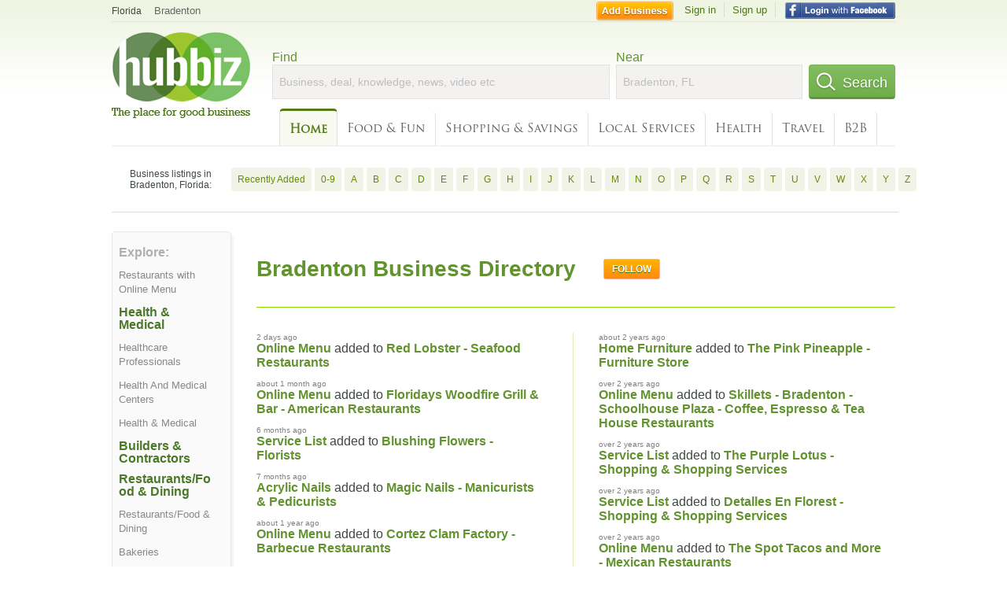

--- FILE ---
content_type: text/html; charset=utf-8
request_url: https://hubbiz.com/Bradenton-FL/
body_size: 10199
content:
<!doctype html>
<html xmlns="http://www.w3.org/1999/xhtml" xml:lang="en-us" lang="en-us" xmlns:og="http://opengraphprotocol.org/schema/" xmlns:fb="http://www.facebook.com/2008/fbml">
<head>
    <link rel="preload" href="https://use.typekit.net/pwy7yuk.js" as="script">
    <link rel="preconnect" href="https://fonts.gstatic.com" crossorigin>
    <script>
      (function(d) {
        let config = {
              kitId: 'pwy7yuk',
              scriptTimeout: 3000
            },
            h=d.documentElement,t=setTimeout(function(){h.className=h.className.replace(/\bwf-loading\b/g,"")+" wf-inactive";},config.scriptTimeout),tk=d.createElement("script"),f=false,s=d.getElementsByTagName("script")[0],a;h.className+=" wf-loading";tk.src='//use.typekit.net/'+config.kitId+'.js';tk.async=true;tk.onload=tk.onreadystatechange=function(){a=this.readyState;if(f||a&&a!="complete"&&a!="loaded")return;f=true;clearTimeout(t);try{Typekit.load(config)}catch(e){}};s.parentNode.insertBefore(tk,s)
      })(document);
    </script>
  <style>
    * {
      margin: 0;
      padding: 0;
    }
    html, body, div, span, applet, object, iframe, h1, h2, h3, h4, h5, h6, p, blockquote, pre, a, abbr, acronym, address, big, cite, code, del, dfn, em, font, img, ins, kbd, q, s, samp, small, strike, strong, sub, sup, tt, var, dl, dt, dd, ol, ul, li, fieldset, form, label, legend, table, caption, tbody, tfoot, thead, tr, th, td {
      border: 0;
      outline: 0;
      font-weight: inherit;
      font-style: inherit;
      font-size: 100%;
      font-family: inherit;
      vertical-align: baseline;
    }
    body {
      font-family: Roboto, sans-serif, Arial, Helvetica;
      font-size:0.78em;
    }
    .wf-loading body {
      font-family: Helvetica, Arial, sans-serif !important;
    }
  </style>
  <link rel="stylesheet" href="https://hubbiz.net/assets/application-59aa835d4ec6b6490ee25f29990f297ef5b00b74f6aedbe20fe0ed5885ace86b.css" media="screen" />    <meta http-equiv="content-type" content="text/html; charset=utf-8"/>
  <meta http-equiv="content-language" content="en-us" />
  <meta name="viewport" content="width=device-width, initial-scale=1, user-scalable=1, shrink-to-fit=no">
  
<script type="text/javascript">
  var PreHbz=PreHbz||{toRunStack:[],ran:!1,onStart:function(t){this.ran?t():this.toRunStack.push(t)}};
  var Hubbiz = Hubbiz || {};
  window._sf_startpt=(new Date()).getTime();
  window.__errorsEvents = window.__errorsEvents || [];
  window.__errorSent = false;
  window.__errG = window.__errG || [];
  window.addEventListener("error", (e) => {
    const m = 'BE: ' + e.message + ' ' + e.filename + ':' + e.lineno + ':' + e.colno + "\n" + e.stack;
    __errorsEvents.push(m); __errG.push(m);
  });
  window.site_domain = 'hubbiz.com';
  window.__HubbizProtocol = 'https://';
  window.__runOptions = {
    traceId: 'a0cb65e1d076c2a85b3b6761e1eb6876',
    spanId: '21c06be50a590cff',
    sampled: false,
    name: 'FrontendProduction',
    version: 'd760eb727'
  };
  window.__apmLabels = [['mobile', ''], ['be', 'backend_ok_bot']];
  window.__rumTName = 'home#city';
  window.__HubbizAppEnv = 'production';
  window._hbzEvents = window._hbzEvents || [];
  window.google_map = 'AIzaSyAJ7E_Dk5us1l2SD4a0B1Mhj10SsxJzTQg';
</script>
  <title>Business Directory and Blogs in Bradenton, FL - Jan 2026</title>
  <meta name="description" content="Use Hubbiz to find businesses and knowledge in Bradenton, FL. See reviews, compliments, complaints. Use tools to help you find the best businesses." />
  <base href="https://hubbiz.com" />
  <meta name="format-detection" content="telephone=no"/>
  
  <meta name="csrf-param" content="authenticity_token" />
<meta name="csrf-token" content="vGLXnLeD989omqwTGh0EfZPw2jxWqF0gWO2R_2XivA-lgUERTZrWcrtn9032zOPOfWtE86IgyxMab-4djH-mHw" />  <link rel="canonical" href="https://hubbiz.com/Bradenton-FL/">
  <link rel="shortcut icon" href="https://hubbiz.net/images/favicon.ico" />
  <meta name="theme-color" content="#dfedb7">
  <meta http-equiv='content-language' content="en-us">
  <script>window.google_analytics_uacct = "UA-18725618-1";</script>
<script src="https://hubbiz.net/assets/libs-0d723d3da57d1b1784fa1da02bde441f4075df9d55bff43054722abdd39be4e1.js" defer="defer"></script><script src="https://hubbiz.net/assets/libs_1-09b7874bd20036ee727971d60cd797b60c3dbc23f1b4b7a36c1e04aadd05c83f.js" defer="defer"></script><script src="https://hubbiz.net/assets/libs_2-680b3096df9edd12ab871378d8cb27397102886961ac0ab070ab06864a0ff73f.js" defer="defer"></script><script src="https://hubbiz.net/assets/application-8ebcb35400847ead0b46dcb69834ccb257ba7518bcecff2caed4eb42df18e513.js" defer="defer"></script><script src="https://hubbiz.net/assets/packery.pkgd.min-c04747e4f2c95a5ef755ef0444108b2f3f941a6ffa6b6481e96f849f339c5e35.js" defer="defer"></script>  <script src="https://hubbiz.net/assets/search_box-598c590128f23f6d0f2621d12e26329e7529f3666c1283c4c6cd87a1926b1522.js" defer="defer"></script>    <link rel="stylesheet" href="https://hubbiz.net/assets/desktop/three-column-3c4d42eceeaf7798112e515b42311e63a9c00051ae14373e621f1d5aba56d785.css" media="screen" />
</head>
<body>
<header id="big_header">
  <div id="header_container">
    <nav id="top-header">
      <div class="wrap-header-left">
        <div class="h_bc_container">
          <div class="h_bc">
            <div itemscope itemtype="https://schema.org/BreadcrumbList">
              <div class="h_current_loc" itemprop="itemListElement" itemscope itemtype="https://schema.org/ListItem">
                <meta itemprop="position" content="1" />
                <div class="h_city h_def_location">
                  <a href="https://hubbiz.com/fl/" itemprop="item"><span itemprop="name">Florida</span></a>
                </div>
              </div>
                <div class="h_current_cat" itemprop="itemListElement" itemscope itemtype="https://schema.org/ListItem">
                  <meta itemprop="position" content="2" />
                  <a href="https://hubbiz.com/Bradenton-FL/" style="background-image:none;" class="h_cur_link" itemprop="item">
                    <span itemprop="name">Bradenton</span></a>
                </div>
            </div>
          </div>
        </div>
      </div> <!--  end wrap header left  -->
      <div class="wrap-header-right"> <!--  wrap header right  -->
        <div id="sel_recent">
        </div>
          <div id="h_signin">
            <a href="#"
               rel="nofollow"
               onclick="var fbwindow = window.open('https://hub.biz/connect_to_facebook?url='+location.href,'fbwindow','height=400,width=600');fbwindow.focus();return false;" class="facebook-login" id="hubbiz-facebook-login"></a>
            <a id="h_lsignup" rel="nofollow" href="https://hub.biz/users/sign_up?from=home_city">Sign up</a>
            <a id="h_lsignin" rel="nofollow" href="https://hub.biz/users/sign_in?from=home_city">Sign in</a>
            <a id="h_add_biz" rel="nofollow" href="https://hub.biz/business_registration/pick_domain?s=h-home-city">Add Business</a>
          </div>
      </div><!--  end wrap header right  -->
    </nav>
      <a href="https://hubbiz.com" class="logo" title="Hubbiz"></a>
      <div id="search-box" class="sb-params">
  <form action="https://hubbiz.com/Bradenton-FL/search" method="get">
    <div class="q-col">
      <label for="keyword">Find</label><input type="text" name="q"  id="keyword" placeholder="Business, deal, knowledge, news, video etc" />
    </div>
    <div class="n-col">
      <label for="near-input">Near</label><input type="text" id="near-input" class="near" name="near" placeholder="Bradenton, FL" value="">
    </div>
    <button id="home_s_send" type="submit" class="s-col"><span class="icon-h"></span>&nbsp;Search</button>
    <input type="hidden" class="default-location" value="Bradenton, FL">
      <input type="hidden" name="qf" value="home-city" id="qf">
    <input type="hidden" id="geo_id" name="geo_id">
  </form>
</div>

        <nav id="sections">
            <a class="current_section" href="https://hubbiz.com/Bradenton-FL/">Home</a>
            <a href="https://hubbiz.com/Bradenton-FL/sec/food_and_fun">Food &amp; Fun</a>
            <a href="https://hubbiz.com/Bradenton-FL/sec/shopping_and_savings">Shopping &amp; Savings</a>
            <a href="https://hubbiz.com/Bradenton-FL/sec/local_services">Local Services</a>
            <a href="https://hubbiz.com/Bradenton-FL/sec/health">Health</a>
            <a href="https://hubbiz.com/Bradenton-FL/sec/travel">Travel</a>
            <a href="https://hubbiz.com/Bradenton-FL/sec/business_to_business">B2B</a>
        </nav>
        <div class="clear"></div>
      <div class="clear"></div>
  </div>
</header>
<div id="body">

  <section class="by-letter-biz">
        <h2>Business listings in Bradenton, Florida:</h2>
      <a class="newly" href="/Bradenton-FL/recently-added">Recently Added</a>
        <a href="/Bradenton-FL/biz_by_letter/0-9/1">0-9</a>
        <a href="/Bradenton-FL/biz_by_letter/a/1">A</a>
        <a href="/Bradenton-FL/biz_by_letter/b/1">B</a>
        <a href="/Bradenton-FL/biz_by_letter/c/1">C</a>
        <a href="/Bradenton-FL/biz_by_letter/d/1">D</a>
        <a href="/Bradenton-FL/biz_by_letter/e/1">E</a>
        <a href="/Bradenton-FL/biz_by_letter/f/1">F</a>
        <a href="/Bradenton-FL/biz_by_letter/g/1">G</a>
        <a href="/Bradenton-FL/biz_by_letter/h/1">H</a>
        <a href="/Bradenton-FL/biz_by_letter/i/1">I</a>
        <a href="/Bradenton-FL/biz_by_letter/j/1">J</a>
        <a href="/Bradenton-FL/biz_by_letter/k/1">K</a>
        <a href="/Bradenton-FL/biz_by_letter/l/1">L</a>
        <a href="/Bradenton-FL/biz_by_letter/m/1">M</a>
        <a href="/Bradenton-FL/biz_by_letter/n/1">N</a>
        <a href="/Bradenton-FL/biz_by_letter/o/1">O</a>
        <a href="/Bradenton-FL/biz_by_letter/p/1">P</a>
        <a href="/Bradenton-FL/biz_by_letter/q/1">Q</a>
        <a href="/Bradenton-FL/biz_by_letter/r/1">R</a>
        <a href="/Bradenton-FL/biz_by_letter/s/1">S</a>
        <a href="/Bradenton-FL/biz_by_letter/t/1">T</a>
        <a href="/Bradenton-FL/biz_by_letter/u/1">U</a>
        <a href="/Bradenton-FL/biz_by_letter/v/1">V</a>
        <a href="/Bradenton-FL/biz_by_letter/w/1">W</a>
        <a href="/Bradenton-FL/biz_by_letter/x/1">X</a>
        <a href="/Bradenton-FL/biz_by_letter/y/1">Y</a>
        <a href="/Bradenton-FL/biz_by_letter/z/1">Z</a>
  </section>

<div class='city-page'>
  <div class='explore-container'>
    <div class='explore'>
      <div class="sec-header">Explore:</div>
      <ul>
          <li><a href="https://hubbiz.com/Bradenton-FL/Restaurants?tag=online-menu-47">Restaurants with Online Menu</a></li>
      </ul>

      <div id="category-wrapper">
          <div class='category item'>
              <div class="sec-header-1">Health &amp; Medical</div>
              <ul>
                  <li>
                    <a href="https://hubbiz.com/Bradenton-FL/Healthcare-Professionals">Healthcare Professionals</a>
                  </li>
                  <li>
                    <a href="https://hubbiz.com/Bradenton-FL/Health-And-Medical-Centers">Health And Medical Centers</a>
                  </li>
                  <li>
                    <a href="https://hubbiz.com/Bradenton-FL/Health-Medical">Health &amp; Medical</a>
                  </li>
              </ul>
          </div>
          <div class='category item'>
              <a href="https://hubbiz.com/Bradenton-FL/Builders-Contractors" class="sec-header-1">Builders &amp; Contractors</a>
          </div>
          <div class='category item'>
              <div class="sec-header-1">Restaurants/Food &amp; Dining</div>
              <ul>
                  <li>
                    <a href="https://hubbiz.com/Bradenton-FL/Restaurants-Food-Dining">Restaurants/Food &amp; Dining</a>
                  </li>
                  <li>
                    <a href="https://hubbiz.com/Bradenton-FL/Bakeries">Bakeries</a>
                  </li>
              </ul>
          </div>
          <div class='category item'>
              <div class="sec-header-1">Government</div>
              <ul>
                  <li>
                    <a href="https://hubbiz.com/Bradenton-FL/City-County-Government">City &amp; County Government</a>
                  </li>
                  <li>
                    <a href="https://hubbiz.com/Bradenton-FL/State-Government">State Government</a>
                  </li>
              </ul>
          </div>
          <div class='category item'>
              <div class="sec-header-1">City &amp; County Government</div>
              <ul>
                  <li>
                    <a href="https://hubbiz.com/Bradenton-FL/City-County-Administrative-Agencies">City &amp; County Administrative Agencies</a>
                  </li>
                  <li>
                    <a href="https://hubbiz.com/Bradenton-FL/County-Police">County Police</a>
                  </li>
              </ul>
          </div>
          <div class='category item'>
              <div class="sec-header-1">Education</div>
              <ul>
                  <li>
                    <a href="https://hubbiz.com/Bradenton-FL/Elementary-Schools">Elementary Schools</a>
                  </li>
                  <li>
                    <a href="https://hubbiz.com/Bradenton-FL/Secondary-Schools">Secondary Schools</a>
                  </li>
                  <li>
                    <a href="https://hubbiz.com/Bradenton-FL/Education">Education</a>
                  </li>
                  <li>
                    <a href="https://hubbiz.com/Bradenton-FL/Preschools">Preschools</a>
                  </li>
                  <li>
                    <a href="https://hubbiz.com/Bradenton-FL/Colleges-Universities">Colleges &amp; Universities</a>
                  </li>
              </ul>
          </div>
          <div class='category item'>
              <div class="sec-header-1">Business Legal Services</div>
              <ul>
                  <li>
                    <a href="https://hubbiz.com/Bradenton-FL/Attorneys">Attorneys</a>
                  </li>
                  <li>
                    <a href="https://hubbiz.com/Bradenton-FL/Personal-Injury-Attorneys">Personal Injury Attorneys</a>
                  </li>
                  <li>
                    <a href="https://hubbiz.com/Bradenton-FL/Estate-And-Property-Attorneys">Estate And Property Attorneys</a>
                  </li>
                  <li>
                    <a href="https://hubbiz.com/Bradenton-FL/Criminal-Justice-Attorneys">Criminal Justice Attorneys</a>
                  </li>
                  <li>
                    <a href="https://hubbiz.com/Bradenton-FL/Divorce-Family-Law-Attorneys">Divorce &amp; Family Law Attorneys</a>
                  </li>
                  <li>
                    <a href="https://hubbiz.com/Bradenton-FL/Bail-Bond-Services">Bail Bond Services</a>
                  </li>
                  <li>
                    <a href="https://hubbiz.com/Bradenton-FL/Bankruptcy-Attorneys">Bankruptcy Attorneys</a>
                  </li>
              </ul>
          </div>
          <div class='category item'>
              <div class="sec-header-1">Personal Care</div>
              <ul>
                  <li>
                    <a href="https://hubbiz.com/Bradenton-FL/Beauty-Salons">Beauty Salons</a>
                  </li>
                  <li>
                    <a href="https://hubbiz.com/Bradenton-FL/Barber-Shops">Barber Shops</a>
                  </li>
                  <li>
                    <a href="https://hubbiz.com/Bradenton-FL/Day-Spas">Day Spas</a>
                  </li>
                  <li>
                    <a href="https://hubbiz.com/Bradenton-FL/Tattooing">Tattooing</a>
                  </li>
                  <li>
                    <a href="https://hubbiz.com/Bradenton-FL/Tanning-Salons">Tanning Salons</a>
                  </li>
              </ul>
          </div>
          <div class='category item'>
              <a href="https://hubbiz.com/Bradenton-FL/Insurance-Carriers" class="sec-header-1">Insurance Carriers</a>
          </div>
          <div class='category item'>
              <div class="sec-header-1">Motorized Vehicle</div>
              <ul>
                  <li>
                    <a href="https://hubbiz.com/Bradenton-FL/Auto-Maintenance-Repair-Services">Auto Maintenance &amp; Repair Services</a>
                  </li>
                  <li>
                    <a href="https://hubbiz.com/Bradenton-FL/Automotive-Parts-Equipment-Supplies">Automotive Parts, Equipment &amp; Supplies</a>
                  </li>
              </ul>
          </div>
          <div class='category item'>
              <div class="sec-header-1">Community Services</div>
              <ul>
                  <li>
                    <a href="https://hubbiz.com/Bradenton-FL/Social-Services-Welfare">Social Services &amp; Welfare</a>
                  </li>
                  <li>
                    <a href="https://hubbiz.com/Bradenton-FL/Foundations-Clubs-Associations-Etcetera">Foundations, Clubs, Associations, Etcetera</a>
                  </li>
              </ul>
          </div>
          <div class='category item'>
              <div class="sec-header-1">Health And Medical Centers</div>
              <ul>
                  <li>
                    <a href="https://hubbiz.com/Bradenton-FL/Hospitals">Hospitals</a>
                  </li>
                  <li>
                    <a href="https://hubbiz.com/Bradenton-FL/Clinics">Clinics</a>
                  </li>
                  <li>
                    <a href="https://hubbiz.com/Bradenton-FL/Pharmacies-Drug-Stores">Pharmacies &amp; Drug Stores</a>
                  </li>
              </ul>
          </div>
          <div class='category item'>
              <a href="https://hubbiz.com/Bradenton-FL/Accounting-Auditing-Bookkeeping-Services" class="sec-header-1">Accounting, Auditing &amp; Bookkeeping Services</a>
          </div>
          <div class='category item'>
              <div class="sec-header-1">Healthcare Professionals</div>
              <ul>
                  <li>
                    <a href="https://hubbiz.com/Bradenton-FL/Dentists">Dentists</a>
                  </li>
                  <li>
                    <a href="https://hubbiz.com/Bradenton-FL/Chiropractor">Chiropractor</a>
                  </li>
                  <li>
                    <a href="https://hubbiz.com/Bradenton-FL/Physicians-Surgeons-Optometrists">Physicians &amp; Surgeons Optometrists</a>
                  </li>
                  <li>
                    <a href="https://hubbiz.com/Bradenton-FL/Mental-Health-Specialists">Mental Health Specialists</a>
                  </li>
                  <li>
                    <a href="https://hubbiz.com/Bradenton-FL/Physical-Therapists">Physical Therapists</a>
                  </li>
                  <li>
                    <a href="https://hubbiz.com/Bradenton-FL/Physicians-Surgeons-Family-Practice">Physicians &amp; Surgeons Family Practice</a>
                  </li>
                  <li>
                    <a href="https://hubbiz.com/Bradenton-FL/Opticians">Opticians</a>
                  </li>
                  <li>
                    <a href="https://hubbiz.com/Bradenton-FL/Physicians-Surgeons-Pediatrics">Physicians &amp; Surgeons Pediatrics</a>
                  </li>
              </ul>
          </div>
          <div class='category item'>
              <a href="https://hubbiz.com/Bradenton-FL/Real-Estate" class="sec-header-1">Real Estate</a>
          </div>
          <div class='category item'>
              <a href="https://hubbiz.com/Bradenton-FL/Banks" class="sec-header-1">Banks</a>
          </div>
          <div class='category item'>
              <div class="sec-header-1">Food &amp; Beverage</div>
              <ul>
                  <li>
                    <a href="https://hubbiz.com/Bradenton-FL/Grocery-Stores-Supermarkets">Grocery Stores &amp; Supermarkets</a>
                  </li>
                  <li>
                    <a href="https://hubbiz.com/Bradenton-FL/Convenience-Stores">Convenience Stores</a>
                  </li>
                  <li>
                    <a href="https://hubbiz.com/Bradenton-FL/Meat-Products">Meat Products</a>
                  </li>
                  <li>
                    <a href="https://hubbiz.com/Bradenton-FL/Fruit-Vegetables">Fruit &amp; Vegetables</a>
                  </li>
                  <li>
                    <a href="https://hubbiz.com/Bradenton-FL/Seafood">Seafood</a>
                  </li>
              </ul>
          </div>
          <div class='category item'>
              <div class="sec-header-1">Specialty Stores</div>
              <ul>
                  <li>
                    <a href="https://hubbiz.com/Bradenton-FL/Used-Merchandise-Stores">Used Merchandise Stores</a>
                  </li>
                  <li>
                    <a href="https://hubbiz.com/Bradenton-FL/Furniture-Store">Furniture Store</a>
                  </li>
                  <li>
                    <a href="https://hubbiz.com/Bradenton-FL/Sporting-Goods">Sporting Goods</a>
                  </li>
                  <li>
                    <a href="https://hubbiz.com/Bradenton-FL/Clothing-Stores">Clothing Stores</a>
                  </li>
                  <li>
                    <a href="https://hubbiz.com/Bradenton-FL/Women-S-Clothing">Women&#39;s Clothing</a>
                  </li>
                  <li>
                    <a href="https://hubbiz.com/Bradenton-FL/Wedding-Ceremony-Locations">Wedding Ceremony Locations</a>
                  </li>
                  <li>
                    <a href="https://hubbiz.com/Bradenton-FL/Wedding-Bridal-Supplies">Wedding &amp; Bridal Supplies</a>
                  </li>
              </ul>
          </div>
          <div class='category item'>
              <div class="sec-header-1">Casual Dining Restaurants</div>
              <ul>
                  <li>
                    <a href="https://hubbiz.com/Bradenton-FL/Pizza-Restaurant">Pizza Restaurant</a>
                  </li>
                  <li>
                    <a href="https://hubbiz.com/Bradenton-FL/Sandwich-Shop-Restaurants">Sandwich Shop Restaurants</a>
                  </li>
                  <li>
                    <a href="https://hubbiz.com/Bradenton-FL/Bars-Grills">Bars &amp; Grills</a>
                  </li>
                  <li>
                    <a href="https://hubbiz.com/Bradenton-FL/Cafe-Restaurants">Cafe Restaurants</a>
                  </li>
                  <li>
                    <a href="https://hubbiz.com/Bradenton-FL/Hamburger-Restaurants">Hamburger Restaurants</a>
                  </li>
                  <li>
                    <a href="https://hubbiz.com/Bradenton-FL/Coffee-Espresso-Tea-House-Restaurants">Coffee, Espresso &amp; Tea House Restaurants</a>
                  </li>
                  <li>
                    <a href="https://hubbiz.com/Bradenton-FL/Diner-Restaurants">Diner Restaurants</a>
                  </li>
              </ul>
          </div>
          <div class='category item'>
              <div class="sec-header-1">Builders &amp; Contractors</div>
              <ul>
                  <li>
                    <a href="https://hubbiz.com/Bradenton-FL/Heating-Air-Conditioning-Contractors">Heating &amp; Air-Conditioning Contractors</a>
                  </li>
                  <li>
                    <a href="https://hubbiz.com/Bradenton-FL/Plumbing-Contractors">Plumbing Contractors</a>
                  </li>
                  <li>
                    <a href="https://hubbiz.com/Bradenton-FL/Electrical-Contractors">Electrical Contractors</a>
                  </li>
                  <li>
                    <a href="https://hubbiz.com/Bradenton-FL/Remodeling-Restoration-Contractors">Remodeling &amp; Restoration Contractors</a>
                  </li>
                  <li>
                    <a href="https://hubbiz.com/Bradenton-FL/Painting-Contractors">Painting Contractors</a>
                  </li>
                  <li>
                    <a href="https://hubbiz.com/Bradenton-FL/Concrete-Contractors">Concrete Contractors</a>
                  </li>
              </ul>
          </div>
          <div class='category item'>
              <div class="sec-header-1">Residential</div>
              <ul>
                  <li>
                    <a href="https://hubbiz.com/Bradenton-FL/Residential-Apartments">Residential Apartments</a>
                  </li>
                  <li>
                    <a href="https://hubbiz.com/Bradenton-FL/Apartments-Buildings">Apartments &amp; Buildings</a>
                  </li>
                  <li>
                    <a href="https://hubbiz.com/Bradenton-FL/Unfurnished-Apartments">Unfurnished Apartments</a>
                  </li>
              </ul>
          </div>
          <div class='category item'>
              <div class="sec-header-1">Passenger Vehicle Dealers</div>
              <ul>
                  <li>
                    <a href="https://hubbiz.com/Bradenton-FL/Used-Cars-Trucks-Vans">Used Cars, Trucks &amp; Vans</a>
                  </li>
                  <li>
                    <a href="https://hubbiz.com/Bradenton-FL/Cars-Trucks-Vans">Cars, Trucks &amp; Vans</a>
                  </li>
              </ul>
          </div>
          <div class='category item'>
              <a href="https://hubbiz.com/Bradenton-FL/Child-Care-Day-Care-Services" class="sec-header-1">Child Care &amp; Day Care Services</a>
          </div>
          <div class='category item'>
              <div class="sec-header-1">Auto Services</div>
              <ul>
                  <li>
                    <a href="https://hubbiz.com/Bradenton-FL/Services-Stations">Gas Stations</a>
                  </li>
                  <li>
                    <a href="https://hubbiz.com/Bradenton-FL/Towing">Towing</a>
                  </li>
                  <li>
                    <a href="https://hubbiz.com/Bradenton-FL/Auto-Washing-Waxing-Polishing">Auto Washing, Waxing &amp; Polishing</a>
                  </li>
              </ul>
          </div>
          <div class='category item'>
              <div class="sec-header-1">Accounting, Auditing &amp; Bookkeeping Services</div>
              <ul>
                  <li>
                    <a href="https://hubbiz.com/Bradenton-FL/Public-Accountants">Public Accountants</a>
                  </li>
                  <li>
                    <a href="https://hubbiz.com/Bradenton-FL/Tax-Return-Preparation">Tax Return Preparation</a>
                  </li>
              </ul>
          </div>
          <div class='category item'>
              <a href="https://hubbiz.com/Bradenton-FL/Pest-Control-Services" class="sec-header-1">Pest Control Services</a>
          </div>
          <div class='category item'>
              <a href="https://hubbiz.com/Bradenton-FL/Appliance-Service-Repair" class="sec-header-1">Appliance Service &amp; Repair</a>
          </div>
          <div class='category item'>
              <a href="https://hubbiz.com/Bradenton-FL/Veterinarians" class="sec-header-1">Veterinarians</a>
          </div>
          <div class='category item'>
              <a href="https://hubbiz.com/Bradenton-FL/Manicurists-Pedicurists" class="sec-header-1">Manicurists &amp; Pedicurists</a>
          </div>
          <div class='category item'>
              <a href="https://hubbiz.com/Bradenton-FL/Hotels-Motels" class="sec-header-1">Hotels &amp; Motels</a>
          </div>
          <div class='category item'>
              <a href="https://hubbiz.com/Bradenton-FL/Italian-Restaurants" class="sec-header-1">Italian Restaurants</a>
          </div>
          <div class='category item'>
              <a href="https://hubbiz.com/Bradenton-FL/Landscape-Contractors-Designers" class="sec-header-1">Landscape Contractors &amp; Designers</a>
          </div>
          <div class='category item'>
              <a href="https://hubbiz.com/Bradenton-FL/Employment-Agencies" class="sec-header-1">Employment Agencies</a>
          </div>
          <div class='category item'>
              <div class="sec-header-1">Religious Organizations</div>
              <ul>
                  <li>
                    <a href="https://hubbiz.com/Bradenton-FL/Baptist-Churches">Baptist Churches</a>
                  </li>
                  <li>
                    <a href="https://hubbiz.com/Bradenton-FL/Catholic-Churches">Catholic Churches</a>
                  </li>
              </ul>
          </div>
          <div class='category item'>
              <div class="sec-header-1">Foundations, Clubs, Associations, Etcetera</div>
              <ul>
                  <li>
                    <a href="https://hubbiz.com/Bradenton-FL/Societies-Foundation-Associations">Societies &amp; Foundation Associations</a>
                  </li>
                  <li>
                    <a href="https://hubbiz.com/Bradenton-FL/Fraternal-Organizations">Fraternal Organizations</a>
                  </li>
              </ul>
          </div>
          <div class='category item'>
              <div class="sec-header-1">Auto Maintenance &amp; Repair Services</div>
              <ul>
                  <li>
                    <a href="https://hubbiz.com/Bradenton-FL/Auto-Body-Repair">Auto Body Repair</a>
                  </li>
                  <li>
                    <a href="https://hubbiz.com/Bradenton-FL/Oil-Change-Lubrication">Oil Change &amp; Lubrication</a>
                  </li>
              </ul>
          </div>
          <div class='category item'>
              <a href="https://hubbiz.com/Bradenton-FL/Nurseries-Garden-Centers" class="sec-header-1">Nurseries &amp; Garden Centers</a>
          </div>
          <div class='category item'>
              <div class="sec-header-1">Garment &amp; Linen Services</div>
              <ul>
                  <li>
                    <a href="https://hubbiz.com/Bradenton-FL/Dry-Cleaning-Laundry">Dry Cleaning &amp; Laundry</a>
                  </li>
                  <li>
                    <a href="https://hubbiz.com/Bradenton-FL/Laundry-Self-Service">Laundry Self Service</a>
                  </li>
                  <li>
                    <a href="https://hubbiz.com/Bradenton-FL/Alterations-Tailors">Alterations &amp; Tailors</a>
                  </li>
              </ul>
          </div>
          <div class='category item'>
              <a href="https://hubbiz.com/Bradenton-FL/Mexican-Restaurants" class="sec-header-1">Mexican Restaurants</a>
          </div>
          <div class='category item'>
              <a href="https://hubbiz.com/Bradenton-FL/Health-Clubs-Gymnasiums" class="sec-header-1">Health Clubs &amp; Gymnasiums</a>
          </div>
          <div class='category item'>
              <a href="https://hubbiz.com/Bradenton-FL/Building-Materials-General" class="sec-header-1">Building Materials General</a>
          </div>
          <div class='category item'>
              <a href="https://hubbiz.com/Bradenton-FL/Roofing-Consultants" class="sec-header-1">Roofing Consultants</a>
          </div>
          <div class='category item'>
              <div class="sec-header-1">Asian Restaurants</div>
              <ul>
                  <li>
                    <a href="https://hubbiz.com/Bradenton-FL/Chinese-Restaurants">Chinese Restaurants</a>
                  </li>
                  <li>
                    <a href="https://hubbiz.com/Bradenton-FL/Japanese-Restaurants">Japanese Restaurants</a>
                  </li>
              </ul>
          </div>
          <div class='category item'>
              <a href="https://hubbiz.com/Bradenton-FL/Pet-Supplies" class="sec-header-1">Pet Supplies</a>
          </div>
          <div class='category item'>
              <a href="https://hubbiz.com/Bradenton-FL/Barbers" class="sec-header-1">Barbers</a>
          </div>
          <div class='category item'>
              <a href="https://hubbiz.com/Bradenton-FL/Florists" class="sec-header-1">Florists</a>
          </div>
          <div class='category item'>
              <a href="https://hubbiz.com/Bradenton-FL/Ice-Cream-Frozen-Yogurt" class="sec-header-1">Ice Cream &amp; Frozen Yogurt</a>
          </div>
          <div class='category item'>
              <a href="https://hubbiz.com/Bradenton-FL/Seafood-Restaurants" class="sec-header-1">Seafood Restaurants</a>
          </div>
          <div class='category item'>
              <a href="https://hubbiz.com/Bradenton-FL/Pet-Grooming-Boarding-Services" class="sec-header-1">Pet Grooming &amp; Boarding Services</a>
          </div>
          <div class='category item'>
              <a href="https://hubbiz.com/Bradenton-FL/Tourist-Attractions" class="sec-header-1">Tourist Attractions</a>
          </div>
          <div class='category item'>
              <a href="https://hubbiz.com/Bradenton-FL/Funeral-Services-Crematories-Cemeteries" class="sec-header-1">Funeral Services Crematories &amp; Cemeteries</a>
          </div>
          <div class='category item'>
              <a href="https://hubbiz.com/Bradenton-FL/Food-Delivery-Services" class="sec-header-1">Food Delivery Services</a>
          </div>
          <div class='category item'>
              <a href="https://hubbiz.com/Bradenton-FL/Signs" class="sec-header-1">Signs</a>
          </div>
          <div class='category item'>
              <a href="https://hubbiz.com/Bradenton-FL/Beer-Taverns" class="sec-header-1">Beer Taverns</a>
          </div>
          <div class='category item'>
              <a href="https://hubbiz.com/Bradenton-FL/Taxis" class="sec-header-1">Taxis</a>
          </div>
          <div class='category item'>
              <a href="https://hubbiz.com/Bradenton-FL/Stock-Bond-Brokers-Dealers" class="sec-header-1">Stock &amp; Bond Brokers &amp; Dealers</a>
          </div>
          <div class='category item'>
              <div class="sec-header-1">Additional Educational Opportunities</div>
              <ul>
                  <li>
                    <a href="https://hubbiz.com/Bradenton-FL/Martial-Arts-Self-Defense-Schools">Martial Arts &amp; Self Defense Schools</a>
                  </li>
                  <li>
                    <a href="https://hubbiz.com/Bradenton-FL/Auto-Driving-Schools">Auto Driving Schools</a>
                  </li>
              </ul>
          </div>
          <div class='category item'>
              <div class="sec-header-1">Social Services &amp; Welfare</div>
              <ul>
                  <li>
                    <a href="https://hubbiz.com/Bradenton-FL/Youth-Organizations-Centers-Clubs">Youth Organizations Centers &amp; Clubs</a>
                  </li>
                  <li>
                    <a href="https://hubbiz.com/Bradenton-FL/Fire-Department">Fire Department</a>
                  </li>
                  <li>
                    <a href="https://hubbiz.com/Bradenton-FL/Senior-Citizens-Service-Health-Organizations">Senior Citizens Service &amp; Health Organizations</a>
                  </li>
              </ul>
          </div>
          <div class='category item'>
              <div class="sec-header-1">Churches</div>
              <ul>
                  <li>
                    <a href="https://hubbiz.com/Bradenton-FL/Methodist-Church">Methodist Church</a>
                  </li>
                  <li>
                    <a href="https://hubbiz.com/Bradenton-FL/Presbyterian-Churches">Presbyterian Churches</a>
                  </li>
                  <li>
                    <a href="https://hubbiz.com/Bradenton-FL/Lutheran-Church">Lutheran Church</a>
                  </li>
              </ul>
          </div>
          <div class='category item'>
              <a href="https://hubbiz.com/Bradenton-FL/Lumber-Lumber-Products" class="sec-header-1">Lumber &amp; Lumber Products</a>
          </div>
          <div class='category item'>
              <div class="sec-header-1">Bakeries</div>
              <ul>
                  <li>
                    <a href="https://hubbiz.com/Bradenton-FL/Donuts">Donuts</a>
                  </li>
                  <li>
                    <a href="https://hubbiz.com/Bradenton-FL/Bagels">Bagels</a>
                  </li>
              </ul>
          </div>
          <div class='category item'>
              <a href="https://hubbiz.com/Bradenton-FL/Amusement-Parks" class="sec-header-1">Amusement Parks</a>
          </div>
          <div class='category item'>
              <a href="https://hubbiz.com/Bradenton-FL/Movie-Theaters" class="sec-header-1">Movie Theaters</a>
          </div>
          <div class='category item'>
              <a href="https://hubbiz.com/Bradenton-FL/Party-Equipment-Supply-Rental" class="sec-header-1">Party Equipment &amp; Supply Rental</a>
          </div>
          <div class='category item'>
              <div class="sec-header-1">Arts &amp; Culture</div>
              <ul>
                  <li>
                    <a href="https://hubbiz.com/Bradenton-FL/Art-Galleries-Dealers">Art Galleries &amp; Dealers</a>
                  </li>
                  <li>
                    <a href="https://hubbiz.com/Bradenton-FL/Museums">Museums</a>
                  </li>
              </ul>
          </div>
          <div class='category item'>
              <a href="https://hubbiz.com/Bradenton-FL/Garbage-Rubbish-Removal" class="sec-header-1">Garbage &amp; Rubbish Removal</a>
          </div>
          <div class='category item'>
              <a href="https://hubbiz.com/Bradenton-FL/Transportation" class="sec-header-1">Transportation</a>
          </div>
          <div class='category item'>
              <a href="https://hubbiz.com/Bradenton-FL/Playgrounds-Parks-Trails" class="sec-header-1">Playgrounds Parks &amp; Trails</a>
          </div>
          <div class='category item'>
              <a href="https://hubbiz.com/Bradenton-FL/Motorcycles" class="sec-header-1">Motorcycles</a>
          </div>
          <div class='category item'>
              <a href="https://hubbiz.com/Bradenton-FL/Live-Production-Theaters" class="sec-header-1">Live Production Theaters</a>
          </div>
          <div class='category item'>
              <a href="https://hubbiz.com/Bradenton-FL/National-Military" class="sec-header-1">National Military</a>
          </div>
          <div class='category item'>
              <a href="https://hubbiz.com/Bradenton-FL/Post-Offices" class="sec-header-1">Post Offices</a>
          </div>
      </div>

    </div>
  </div>

  <div class='middle'>
    <header class="city">
      <div class="header-wrap">
        <h1 class="loc-header">Bradenton Business Directory</h1>
          <div class="follow-wrap">  <a href='#' rel="nofollow"
     class='follow_object_c_1503 open_sign_in follow_object'> Follow</a>
</div>
      </div>
    </header>


    <div id="latest-updates">
    <ul class="latest-updates"><li>
  <div class="created_at">2 days ago</div>
    <a class="obj_link" rel="nofollow" href="https://hubbiz.com/w/red-lobster-restaurant-fl-22/app/online-menu">Online Menu</a>
  added to <a class="biz" rel="nofollow" href="https://hubbiz.com/w/red-lobster-restaurant-fl-22">Red Lobster - Seafood Restaurants</a>
    <p class="category">
    </p>
</li>
<li>
  <div class="created_at">about 1 month ago</div>
    <a class="obj_link" rel="nofollow" href="https://hubbiz.com/w/floridays-woodfire-grill-bar/app/online-menu">Online Menu</a>
  added to <a class="biz" rel="nofollow" href="https://hubbiz.com/w/floridays-woodfire-grill-bar">Floridays Woodfire Grill &amp; Bar - American Restaurants</a>
    <p class="category">
    </p>
</li>
<li>
  <div class="created_at">6 months ago</div>
    <a class="obj_link" rel="nofollow" href="https://hubbiz.com/w/blushing-flowers/app/service-list">Service List</a>
  added to <a class="biz" rel="nofollow" href="https://hubbiz.com/w/blushing-flowers">Blushing Flowers - Florists</a>
    <p class="category">
    </p>
</li>
<li>
  <div class="created_at">7 months ago</div>
    <a class="obj_link" rel="nofollow" href="https://hubbiz.com/w/magic-nails-fl-9">Acrylic Nails</a>
  added to <a class="biz" rel="nofollow" href="https://hubbiz.com/w/magic-nails-fl-9">Magic Nails - Manicurists &amp; Pedicurists</a>
    <p class="category">
    </p>
</li>
<li>
  <div class="created_at">about 1 year ago</div>
    <a class="obj_link" rel="nofollow" href="https://hubbiz.com/w/cortez-clam-factory/app/online-menu">Online Menu</a>
  added to <a class="biz" rel="nofollow" href="https://hubbiz.com/w/cortez-clam-factory">Cortez Clam Factory - Barbecue Restaurants</a>
    <p class="category">
    </p>
</li>
<li>
  <div class="created_at">over 1 year ago</div>
    <a class="obj_link" rel="nofollow" href="https://hubbiz.com/w/pampered-hair-fl">Men</a>
  added to <a class="biz" rel="nofollow" href="https://hubbiz.com/w/pampered-hair-fl">Pampered Hair - Beauty Salons</a>
    <p class="category">
    </p>
</li>
<li>
  <div class="created_at">over 1 year ago</div>
    <a class="obj_link" rel="nofollow" href="https://hubbiz.com/w/tarpon-pointe-marina/app/online-menu">Online Menu</a>
  added to <a class="biz" rel="nofollow" href="https://hubbiz.com/w/tarpon-pointe-marina">Caddy&#39;s Bradenton - American Restaurants</a>
    <p class="category">
    </p>
</li>
<li>
  <div class="created_at">almost 2 years ago</div>
    <a class="obj_link" rel="nofollow" href="https://hubbiz.com/w/bradenton-missionary-village">Independent Living</a>
  added to <a class="biz" rel="nofollow" href="https://hubbiz.com/w/bradenton-missionary-village">Bradenton Missionary Village - Retirement Centers &amp; Apartments Operators</a>
    <p class="category">
    </p>
</li>
<li>
  <div class="created_at">about 2 years ago</div>
    <a class="obj_link" rel="nofollow" href="https://hubbiz.com/w/ortygia/app/online-menu">Online Menu</a>
  added to <a class="biz" rel="nofollow" href="https://hubbiz.com/w/ortygia">Ortygia Restaurant - Italian Restaurants</a>
    <p class="category">
    </p>
</li>
<li>
  <div class="created_at">about 2 years ago</div>
    <a class="obj_link" rel="nofollow" href="https://hubbiz.com/w/taylor-made-systems-fl">Mooring Covers</a>
  added to <a class="biz" rel="nofollow" href="https://hubbiz.com/w/taylor-made-systems-fl">Taylor Made Systems Bradenton - Boat Covers Tops &amp; Upholstery</a>
    <p class="category">
    </p>
</li>
<li>
  <div class="created_at">about 2 years ago</div>
    <a class="obj_link" rel="nofollow" href="https://hubbiz.com/w/marin-s-services">Tax Preparations</a>
  added to <a class="biz" rel="nofollow" href="https://hubbiz.com/w/marin-s-services">Marin Services - Tax Return Preparation</a>
    <p class="category">
    </p>
</li>
<li>
  <div class="created_at">about 2 years ago</div>
    <a class="obj_link" rel="nofollow" href="https://hubbiz.com/w/reel-tackle-fl-1">Reels</a>
  added to <a class="biz" rel="nofollow" href="https://hubbiz.com/w/reel-tackle-fl-1">Reel Tackle - Fishing Tackle &amp; Supplies</a>
    <p class="category">
    </p>
</li>
<li>
  <div class="created_at">about 2 years ago</div>
    <a class="obj_link" rel="nofollow" href="https://hubbiz.com/w/herbal-powers">Foods</a>
  added to <a class="biz" rel="nofollow" href="https://hubbiz.com/w/herbal-powers">Herbal Powers - Health Food Products Wholesale &amp; Retail</a>
    <p class="category">
    </p>
</li>
<li>
  <div class="created_at">about 2 years ago</div>
    <a class="obj_link" rel="nofollow" href="https://hubbiz.com/w/the-nail-shoppe-fl-1">Pedicures</a>
  added to <a class="biz" rel="nofollow" href="https://hubbiz.com/w/the-nail-shoppe-fl-1">The Nail Shoppe - Manicurists &amp; Pedicurists</a>
    <p class="category">
    </p>
</li>
<li>
  <div class="created_at">about 2 years ago</div>
    <a class="obj_link" rel="nofollow" href="https://hubbiz.com/w/bob-s-bargain-barn">Household Sales</a>
  added to <a class="biz" rel="nofollow" href="https://hubbiz.com/w/bob-s-bargain-barn">Bob&#39;s Bargain Barn - Furniture Dealers Used</a>
    <p class="category">
    </p>
</li>
<li>
  <div class="created_at">about 2 years ago</div>
    <a class="obj_link" rel="nofollow" href="https://hubbiz.com/w/johnson-smith-bradenton">Catalog Orders</a>
  added to <a class="biz" rel="nofollow" href="https://hubbiz.com/w/johnson-smith-bradenton">Johnson Smith - Catalog, Mail-Order, &amp; Electronic Shopping</a>
    <p class="category">
    </p>
</li>
<li>
  <div class="created_at">about 2 years ago</div>
    <a class="obj_link" rel="nofollow" href="https://hubbiz.com/w/ruhl-law">Criminal Defense</a>
  added to <a class="biz" rel="nofollow" href="https://hubbiz.com/w/ruhl-law">Ruhl Law - Attorneys</a>
    <p class="category">
    </p>
</li>
<li>
  <div class="created_at">about 2 years ago</div>
    <a class="obj_link" rel="nofollow" href="https://hubbiz.com/w/florida-coastal-plastic-surgery-fl">Breast Lift</a>
  added to <a class="biz" rel="nofollow" href="https://hubbiz.com/w/florida-coastal-plastic-surgery-fl">Florida Coastal Plastic Surgery - Physicians &amp; Surgeons Plastic Surgery</a>
    <p class="category">
    </p>
</li>
<li>
  <div class="created_at">about 2 years ago</div>
    <a class="obj_link" rel="nofollow" href="https://hubbiz.com/w/bradenton-herald-classified-ads">Print Ads</a>
  added to <a class="biz" rel="nofollow" href="https://hubbiz.com/w/bradenton-herald-classified-ads">Bradenton Herald - Newspaper Manufacturers</a>
    <p class="category">
    </p>
</li>
<li>
  <div class="created_at">about 2 years ago</div>
    <a class="obj_link" rel="nofollow" href="https://hubbiz.com/w/manatee-village-dental-center">Braces</a>
  added to <a class="biz" rel="nofollow" href="https://hubbiz.com/w/manatee-village-dental-center">Manatee Village Dental Center - Dentists</a>
    <p class="category">
    </p>
</li>
</ul>
    <ul class="latest-updates"><li>
  <div class="created_at">about 2 years ago</div>
    <a class="obj_link" rel="nofollow" href="https://hubbiz.com/w/the-pink-pineapple-fl">Home Furniture</a>
  added to <a class="biz" rel="nofollow" href="https://hubbiz.com/w/the-pink-pineapple-fl">The Pink Pineapple - Furniture Store</a>
    <p class="category">
    </p>
</li>
<li>
  <div class="created_at">over 2 years ago</div>
    <a class="obj_link" rel="nofollow" href="https://hubbiz.com/w/skillets-schoolhouse-plaza/app/online-menu">Online Menu</a>
  added to <a class="biz" rel="nofollow" href="https://hubbiz.com/w/skillets-schoolhouse-plaza">Skillets - Bradenton - Schoolhouse Plaza - Coffee, Espresso &amp; Tea House Restaurants</a>
    <p class="category">
    </p>
</li>
<li>
  <div class="created_at">over 2 years ago</div>
    <a class="obj_link" rel="nofollow" href="https://hubbiz.com/w/the-purple-lotus-flower-shop/app/service-list">Service List</a>
  added to <a class="biz" rel="nofollow" href="https://hubbiz.com/w/the-purple-lotus-flower-shop">The Purple Lotus - Shopping &amp; Shopping Services</a>
    <p class="category">
    </p>
</li>
<li>
  <div class="created_at">over 2 years ago</div>
    <a class="obj_link" rel="nofollow" href="https://hubbiz.com/w/detalles-en-florest-fl/app/service-list">Service List</a>
  added to <a class="biz" rel="nofollow" href="https://hubbiz.com/w/detalles-en-florest-fl">Detalles En Florest - Shopping &amp; Shopping Services</a>
    <p class="category">
    </p>
</li>
<li>
  <div class="created_at">over 2 years ago</div>
    <a class="obj_link" rel="nofollow" href="https://hubbiz.com/w/see-spot-grooming-and-daycare/app/online-menu">Online Menu</a>
  added to <a class="biz" rel="nofollow" href="https://hubbiz.com/w/see-spot-grooming-and-daycare">The Spot Tacos and More - Mexican Restaurants</a>
    <p class="category">
    </p>
</li>
<li>
  <div class="created_at">over 2 years ago</div>
    <a class="obj_link" rel="nofollow" href="https://hubbiz.com/w/zenobia-fl/app/online-menu">Online Menu</a>
  added to <a class="biz" rel="nofollow" href="https://hubbiz.com/w/zenobia-fl">Zenobia Mediterranean &amp; Kebab Grill - Mediterranean Restaurants</a>
    <p class="category">
    </p>
</li>
<li>
  <div class="created_at">over 2 years ago</div>
    <a class="obj_link" rel="nofollow" href="https://hubbiz.com/w/thai-spice-restaurant-fl/app/online-menu">Online Menu</a>
  added to <a class="biz" rel="nofollow" href="https://hubbiz.com/w/thai-spice-restaurant-fl">Chang Kao Thai Cuisine - Thai Restaurants</a>
    <p class="category">
    </p>
</li>
<li>
  <div class="created_at">over 2 years ago</div>
    <a class="obj_link" rel="nofollow" href="https://hubbiz.com/w/rj-gators-fl/app/online-menu">Online Menu</a>
  added to <a class="biz" rel="nofollow" href="https://hubbiz.com/w/rj-gators-fl">RJ Gator&#39;s of Bradenton - American Restaurants</a>
    <p class="category">
    </p>
</li>
<li>
  <div class="created_at">over 2 years ago</div>
    <a class="obj_link" rel="nofollow" href="https://hubbiz.com/w/outback-steakhouse-fl-50">Hours</a>
  added to <a class="biz" rel="nofollow" href="https://hubbiz.com/w/outback-steakhouse-fl-50">Outback Steakhouse - Steak House Restaurants</a>
    <p class="category">
    </p>
</li>
<li>
  <div class="created_at">over 2 years ago</div>
    <a class="obj_link" rel="nofollow" href="https://hubbiz.com/w/miller-s-dutch-kitch-n">Hours</a>
  added to <a class="biz" rel="nofollow" href="https://hubbiz.com/w/miller-s-dutch-kitch-n">Miller&#39;s Dutch Kitch&#39;n - American Restaurants</a>
    <p class="category">
    </p>
</li>
<li>
  <div class="created_at">over 2 years ago</div>
    <a class="obj_link" rel="nofollow" href="https://hubbiz.com/w/outback-steakhouse-fl-38">Hours</a>
  added to <a class="biz" rel="nofollow" href="https://hubbiz.com/w/outback-steakhouse-fl-38">Outback Steakhouse - Steak House Restaurants</a>
    <p class="category">
    </p>
</li>
<li>
  <div class="created_at">over 2 years ago</div>
    <a class="obj_link" rel="nofollow" href="https://hubbiz.com/w/chili-s-grill-bar-fl-78">Hours</a>
  added to <a class="biz" rel="nofollow" href="https://hubbiz.com/w/chili-s-grill-bar-fl-78">Chili&#39;s - American Restaurants</a>
    <p class="category">
    </p>
</li>
<li>
  <div class="created_at">over 2 years ago</div>
    <a class="obj_link" rel="nofollow" href="https://hubbiz.com/w/chili-s-grill-bar-fl-91">Hours</a>
  added to <a class="biz" rel="nofollow" href="https://hubbiz.com/w/chili-s-grill-bar-fl-91">Chili&#39;s - American Restaurants</a>
    <p class="category">
    </p>
</li>
<li>
  <div class="created_at">over 2 years ago</div>
    <a class="obj_link" rel="nofollow" href="https://hubbiz.com/w/ihop-bradenton-fl/app/online-menu">Online Menu</a>
  added to <a class="biz" rel="nofollow" href="https://hubbiz.com/w/ihop-bradenton-fl">Ihop State Road 64 East Bradenton - American Restaurants</a>
    <p class="category">
    </p>
</li>
<li>
  <div class="created_at">over 2 years ago</div>
    <a class="obj_link" rel="nofollow" href="https://hubbiz.com/w/rogers-market-fl">Hours</a>
  added to <a class="biz" rel="nofollow" href="https://hubbiz.com/w/rogers-market-fl">Rogers Market - Restaurants/Food &amp; Dining</a>
    <p class="category">
    </p>
</li>
<li>
  <div class="created_at">over 2 years ago</div>
    <a class="obj_link" rel="nofollow" href="https://hubbiz.com/w/winghouse-bar-and-grill-fl/app/online-menu">Online Menu</a>
  added to <a class="biz" rel="nofollow" href="https://hubbiz.com/w/winghouse-bar-and-grill-fl">Winghouse Bar + Grill - Restaurants/Food &amp; Dining</a>
    <p class="category">
    </p>
</li>
<li>
  <div class="created_at">over 2 years ago</div>
    <a class="obj_link" rel="nofollow" href="https://hubbiz.com/w/pesto-bistro">Hours</a>
  added to <a class="biz" rel="nofollow" href="https://hubbiz.com/w/pesto-bistro">Pesto Bistro &amp; Wine Bar - Restaurants/Food &amp; Dining</a>
    <p class="category">
    </p>
</li>
<li>
  <div class="created_at">over 2 years ago</div>
    <a class="obj_link" rel="nofollow" href="https://hubbiz.com/w/elodit-french-restaurant/app/online-menu">Online Menu</a>
  added to <a class="biz" rel="nofollow" href="https://hubbiz.com/w/elodit-french-restaurant">Cremesh European Restaurant - European Cuisine</a>
    <p class="category">
    </p>
</li>
<li>
  <div class="created_at">over 2 years ago</div>
    <a class="obj_link" rel="nofollow" href="https://hubbiz.com/w/lakewood-ranch-lobster-pound/app/online-menu">Online Menu</a>
  added to <a class="biz" rel="nofollow" href="https://hubbiz.com/w/lakewood-ranch-lobster-pound">Lobster Pound Fresh Fish Market &amp; Seafood Bistro - Food Delivery Services</a>
    <p class="category">
    </p>
</li>
<li>
  <div class="created_at">over 2 years ago</div>
    <a class="obj_link" rel="nofollow" href="https://hubbiz.com/w/mattisons-riverside/app/online-menu">Online Menu</a>
  added to <a class="biz" rel="nofollow" href="https://hubbiz.com/w/mattisons-riverside">PIER 22 Restaurant • Patio • Catering - American Restaurants</a>
    <p class="category">
    </p>
</li>
</ul>
</div>

    <div class="trending">
  <h2 class="city-section">Trending Businesses:</h2>
  <ul>
      <li><a href="https://hubbiz.com/w/royal-garden-estates-fl">Royal Garden Estates in Bradenton, FL Operators Of Residential Mobile Home Sites</a></li>
      <li><a href="https://hubbiz.com/w/the-pink-pineapple-fl">The Pink Pineapple in Bradenton, FL Furniture Store</a></li>
      <li><a href="https://hubbiz.com/w/big-cow-creamery">Big Cow Creamery in Bradenton, FL Ice Cream &amp; Frozen Yogurt</a></li>
      <li><a href="https://hubbiz.com/w/diva-nails-spa-fl-14">Diva Nails &amp; Spa in Bradenton, FL Day Spas</a></li>
      <li><a href="https://hubbiz.com/w/la-belle-nail">Le Belle Nails in Bradenton, FL Manicurists &amp; Pedicurists</a></li>
      <li><a href="https://hubbiz.com/w/it-s-all-in-the-details-message-education-center">Education Time in Bradenton, FL Campgrounds</a></li>
      <li><a href="https://hubbiz.com/w/gold-sauna">Star Sauna in Bradenton, FL Day Spas</a></li>
      <li><a href="https://hubbiz.com/w/backstreet-hair-designers-fl-3">Backstreet Hair Designers in Bradenton, FL Beauty Salons</a></li>
      <li><a href="https://hubbiz.com/w/all-star-nails-fl">All Star Nails in Bradenton, FL Manicurists &amp; Pedicurists</a></li>
      <li><a href="https://hubbiz.com/w/manatee-village-dental-center">Manatee Village Dental Center in Bradenton, FL Dentists</a></li>
      <li><a href="https://hubbiz.com/w/sugar-creek-country-club-fl">Sugar Creek Country Club - in Bradenton, FL Country Clubs</a></li>
      <li><a href="https://hubbiz.com/w/better-business-bureau-fl-14">Better Business Bureau in Bradenton, FL Better Business Bureaus</a></li>
      <li><a href="https://hubbiz.com/w/kt-nails-spa-fl-1">Kt Nails &amp; Spa in Bradenton, FL Beauty Salons</a></li>
      <li><a href="https://hubbiz.com/w/florida-coastal-plastic-surgery-fl">Florida Coastal Plastic Surgery in Bradenton, FL Physicians &amp; Surgeons Plastic Surgery</a></li>
      <li><a href="https://hubbiz.com/w/polo-crabhouse">John Paulton Seafood and Crab House in Bradenton, FL Seafood Restaurants</a></li>
      <li><a href="https://hubbiz.com/w/the-nail-shoppe-fl-1">The Nail Shoppe in Bradenton, FL Manicurists &amp; Pedicurists</a></li>
      <li><a href="https://hubbiz.com/w/johnson-smith-bradenton">Johnson Smith in Bradenton, FL Catalog, Mail-Order, &amp; Electronic Shopping</a></li>
      <li><a href="https://hubbiz.com/w/pampered-hair-fl">Pampered Hair in Bradenton, FL Beauty Salons</a></li>
      <li><a href="https://hubbiz.com/w/myan-nail-salon-fl">Myan Nail Salon in Bradenton, FL Manicurists &amp; Pedicurists</a></li>
      <li><a href="https://hubbiz.com/w/crowders-gifts-gadgets">Crowder&#39;s Gifts &amp; Gadgets in Bradenton, FL Cards Stationery &amp; Giftwrap</a></li>
      <li><a href="https://hubbiz.com/w/manatee-family-pharmacy">Manatee Family Pharmacy in Bradenton, FL Pharmacies &amp; Drug Stores</a></li>
      <li><a href="https://hubbiz.com/w/southern-gunite-fl">Southern Gunite in Bradenton, FL Gunite Contractors</a></li>
      <li><a href="https://hubbiz.com/w/bradenton-missionary-village">Bradenton Missionary Village in Bradenton, FL Retirement Centers &amp; Apartments Operators</a></li>
      <li><a href="https://hubbiz.com/w/us-nail-spa-fl">Dk&#39;s Nail &amp; Spa in Bradenton, FL Manicurists &amp; Pedicurists</a></li>
      <li><a href="https://hubbiz.com/w/oasis-cleaners-inc">Oasis Cleaners in Bradenton, FL Dry Cleaning &amp; Laundry</a></li>
      <li><a href="https://hubbiz.com/w/roadkill-auto-inc-fl">Roadkill Auto in Bradenton, FL Used Cars, Trucks &amp; Vans</a></li>
      <li><a href="https://hubbiz.com/w/american-industrial-truck-services">American Industrial Truck Services in BRADENTON, FL Forklifts &amp; Industrial Trucks</a></li>
      <li><a href="https://hubbiz.com/w/silver-lake-hoa">Silver Lake Hoa in Bradenton, FL Societies &amp; Foundation Associations</a></li>
      <li><a href="https://hubbiz.com/w/desoto-coin-shop-inc">Desoto Coin Shop in Bradenton, FL Coin &amp; Bill Dealers &amp; Supplies</a></li>
      <li><a href="https://hubbiz.com/w/oneco-glass-and-mirror-inc">Oneco Glass and Mirror in Bradenton, FL Glass Auto, Float, Plate, Window &amp; Doors</a></li>
      <li><a href="https://hubbiz.com/w/boyd-tiffany-d-dds">Tiffany D Boyd DDS in Bradenton, FL Dentists</a></li>
      <li><a href="https://hubbiz.com/w/roy-s-automotive-fl">Roy&#39;s Automotive Clinic in Bradenton, FL Auto Services</a></li>
      <li><a href="https://hubbiz.com/w/speedys-food-market">Speedy Food Mart in Bradenton, FL Restaurants/Food &amp; Dining</a></li>
      <li><a href="https://hubbiz.com/w/oneco-barber-shop-fl">Oneco Barber Shop in Bradenton, FL Barbers</a></li>
      <li><a href="https://hubbiz.com/w/dean-johnson-machine-tool-works">Dean Johnson Machine Tool Works in Bradenton, FL Welding</a></li>
      <li><a href="https://hubbiz.com/w/bradenton-shuffleboard-club-fl">Bradenton Shuffleboard Club in Bradenton, FL Shuffleboards &amp; Accessories</a></li>
      <li><a href="https://hubbiz.com/w/paper-chase-permit-service">Paper Chase Permit Service in Bradenton, FL Permit Building &amp; Development</a></li>
  </ul>
</div>

  </div>
</div>


<div class="clear"></div>
</div>
<script type="text/javascript">
  var _hbz_log = _hbz_log || {};
  _hbz_log.user_id = '0';
  _hbz_log.k1 = '0437c6bb-d491-47c1-866a-f6036d21eb2e';
  _hbz_log.req_id = 'hz-0756b32c-f197-4c44-814c-c7ac2af35bde';
  _hbz_log.pt = 'home_city';
  _hbz_log.c = 'Bradenton';
  _hbz_log.stt = 'FL';
  _hbz_log.xid = 0;
</script>
<footer>
<div id="footer">
  <div id="footer_inner">
    <div class="clear"></div>
    <div class="logo-footer"><a href="https://hubbiz.com" rel="nofollow"><img alt="Home Hubbiz" src="https://hubbiz.net/images/logo-footer.png" width="80" height="40"></a></div>
    <p id="bottom_links">Copyright &copy; 2011-2026 <a href="https://hubbiz.com" rel="nofollow">Hubbiz ®</a>
      | <a href="https://hubbiz.com/contact" class="open-feedback" rel="nofollow">Contact Hubbiz</a>
      | <a href="https://hubbiz.com/c/terms-of-use" rel="nofollow">Terms of Use</a>
      | <a href="https://hubbiz.com/c/privacy-policy" rel="nofollow">Privacy Policy</a>
      | <a href="http://www.facebook.com/hubbiz" rel="nofollow" target="_blank">Facebook</a>
      | <a href="http://www.twitter.com/hubbiz" rel="nofollow" target="_blank">Twitter</a>
    </p>
    <a class="ico up scrollto" rel="nofollow" href="#"></a>
  </div>
</div>

</footer><script>window.__fb_app_id = '121331527916049';</script>

<input type="hidden" name="selected_counter" id="selected_counter" value="0" />
<script>
  PreHbz.onStart(
      function() {
        const defaultParams = { user_id: '0', visitor_id: '4' };
        if (Hubbiz && Hubbiz.Analytics && Hubbiz.Analytics.defaultParams) $.extend(Hubbiz.Analytics.defaultParams, defaultParams);
        if (Hbz && Hbz.defaultParamsEvents) $.extend(Hbz.defaultParamsEvents, defaultParams);
      }
  );
</script>
<div id="container_temporary_list" class="add_to_list_container">
  <div class="list_cont_in"></div>
</div>
<script>
  window.addEventListener("load", function() {
    const head = document.head;
    const link = document.createElement("link");
    link.type = "text/css";
    link.rel = "stylesheet";
    link.href = 'https://hubbiz.net/assets/application-non-critical-53ad4769e6dd2de75902d3170c529be799b9cbbf4f8999ff65aeaf4252e9ce9b.css';
    head.appendChild(link);
  });
</script>
<link rel="stylesheet" href="https://hubbiz.net/assets/mobile/signup-form-d03858347da72840ab6d2c83f6403ed89bbde25f5a9df32fa5c51fe18d9c22a5.css" media="screen" /><script src="https://hubbiz.net/assets/post_hbz-9f8a46bb2a9c3d142b868f60f8007625cd98de761ff6ab4926e8b623e00912b4.js" defer="defer"></script></body>
</html>
